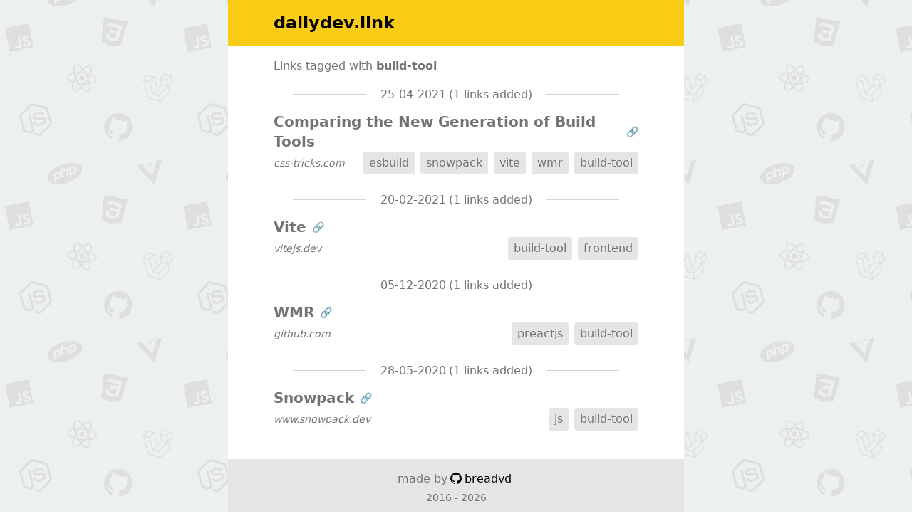

--- FILE ---
content_type: text/html; charset=UTF-8
request_url: https://dailydev.link/tags/build-tool
body_size: 1639
content:
<!DOCTYPE html><html lang="en"><head><meta charSet="utf-8"/><meta name="viewport" content="width=device-width"/><title>dailydev.link</title><meta property="og:title" content="dailydev.link"/><meta name="robots" content="index,follow"/><meta name="description" content="Collection of useful links and resources about build-tool for developers"/><meta property="og:description" content="Collection of useful links and resources about build-tool for developers"/><meta name="next-head-count" content="7"/><link rel="preload" href="/_next/static/css/cfbb683f50d553e9.css" as="style"/><link rel="stylesheet" href="/_next/static/css/cfbb683f50d553e9.css" data-n-g=""/><noscript data-n-css=""></noscript><script defer="" nomodule="" src="/_next/static/chunks/polyfills-c67a75d1b6f99dc8.js"></script><script src="/_next/static/chunks/webpack-b8f8d6679aaa5f42.js" defer=""></script><script src="/_next/static/chunks/framework-2c79e2a64abdb08b.js" defer=""></script><script src="/_next/static/chunks/main-0ecb9ccfcb6c9b24.js" defer=""></script><script src="/_next/static/chunks/pages/_app-5f518e4593941480.js" defer=""></script><script src="/_next/static/chunks/pages/tags/%5Btag%5D-be78af963b8fce11.js" defer=""></script><script src="/_next/static/-v3Gqv1XDLnwAiWgHombv/_buildManifest.js" defer=""></script><script src="/_next/static/-v3Gqv1XDLnwAiWgHombv/_ssgManifest.js" defer=""></script></head><body class="bg-[url(&#x27;/pattern-light.png&#x27;)]"><div id="__next"><div class="container mx-auto sm:w-full md:w-4/5 xl:w-6/12"><header class="flex items-center border-b border-neutral-500 bg-yellow-400 py-4"><div class="flex w-full px-6 text-left md:px-16"><a class="w-1/2 text-2xl font-bold text-black no-underline" href="/">dailydev.link</a></div></header><div class="bg-white px-6 py-4 md:px-16"><h1 class="mb-3 text-neutral-500">Links tagged with <b>build-tool</b></h1><div><div class="first:mt-4"><p class="mb-3 text-center text-neutral-500 before:relative before:top-[-5px] before:mr-5 before:inline-block before:h-[1px] before:w-[20%] before:bg-neutral-300 before:content-[&#x27;&#x27;] after:relative after:top-[-5px] after:ml-5 after:inline-block after:h-[1px] after:w-[20%] after:bg-neutral-300 after:content-[&#x27;&#x27;]"><span class="mr-1">25-04-2021</span><span class="hidden md:inline">(<!-- -->1<!-- --> links added)</span></p><div class="mb-3 last:mb-6"><div class="flex items-center"><a class="flex items-center" rel="noopener noreferrer" target="_blank" href="https://css-tricks.com/comparing-the-new-generation-of-build-tools/"><span class="text-xl font-bold text-neutral-500">Comparing the New Generation of Build Tools</span><span class="ml-2 text-sm font-bold text-neutral-500">🔗</span></a></div><div class="items-center xl:flex"><span class="mb-2 block w-1/2 truncate text-sm italic text-neutral-500 xl:mb-0 xl:flex">css-tricks.com</span><div class="w-full max-w-full items-center xl:flex xl:justify-end"><a class="mr-2 ml-0 mb-3 inline-flex truncate rounded bg-neutral-200 px-2 py-1 text-neutral-500 hover:bg-neutral-300 xl:mr-0 xl:ml-2 xl:mb-0 xl:inline" href="/tags/esbuild">esbuild</a><a class="mr-2 ml-0 mb-3 inline-flex truncate rounded bg-neutral-200 px-2 py-1 text-neutral-500 hover:bg-neutral-300 xl:mr-0 xl:ml-2 xl:mb-0 xl:inline" href="/tags/snowpack">snowpack</a><a class="mr-2 ml-0 mb-3 inline-flex truncate rounded bg-neutral-200 px-2 py-1 text-neutral-500 hover:bg-neutral-300 xl:mr-0 xl:ml-2 xl:mb-0 xl:inline" href="/tags/vite">vite</a><a class="mr-2 ml-0 mb-3 inline-flex truncate rounded bg-neutral-200 px-2 py-1 text-neutral-500 hover:bg-neutral-300 xl:mr-0 xl:ml-2 xl:mb-0 xl:inline" href="/tags/wmr">wmr</a><a class="mr-2 ml-0 mb-3 inline-flex truncate rounded bg-neutral-200 px-2 py-1 text-neutral-500 hover:bg-neutral-300 xl:mr-0 xl:ml-2 xl:mb-0 xl:inline" href="/tags/build-tool">build-tool</a></div></div></div></div><div class="first:mt-4"><p class="mb-3 text-center text-neutral-500 before:relative before:top-[-5px] before:mr-5 before:inline-block before:h-[1px] before:w-[20%] before:bg-neutral-300 before:content-[&#x27;&#x27;] after:relative after:top-[-5px] after:ml-5 after:inline-block after:h-[1px] after:w-[20%] after:bg-neutral-300 after:content-[&#x27;&#x27;]"><span class="mr-1">20-02-2021</span><span class="hidden md:inline">(<!-- -->1<!-- --> links added)</span></p><div class="mb-3 last:mb-6"><div class="flex items-center"><a class="flex items-center" rel="noopener noreferrer" target="_blank" href="https://vitejs.dev/"><span class="text-xl font-bold text-neutral-500">Vite</span><span class="ml-2 text-sm font-bold text-neutral-500">🔗</span></a></div><div class="items-center xl:flex"><span class="mb-2 block w-1/2 truncate text-sm italic text-neutral-500 xl:mb-0 xl:flex">vitejs.dev</span><div class="w-full max-w-full items-center xl:flex xl:justify-end"><a class="mr-2 ml-0 mb-3 inline-flex truncate rounded bg-neutral-200 px-2 py-1 text-neutral-500 hover:bg-neutral-300 xl:mr-0 xl:ml-2 xl:mb-0 xl:inline" href="/tags/build-tool">build-tool</a><a class="mr-2 ml-0 mb-3 inline-flex truncate rounded bg-neutral-200 px-2 py-1 text-neutral-500 hover:bg-neutral-300 xl:mr-0 xl:ml-2 xl:mb-0 xl:inline" href="/tags/frontend">frontend</a></div></div></div></div><div class="first:mt-4"><p class="mb-3 text-center text-neutral-500 before:relative before:top-[-5px] before:mr-5 before:inline-block before:h-[1px] before:w-[20%] before:bg-neutral-300 before:content-[&#x27;&#x27;] after:relative after:top-[-5px] after:ml-5 after:inline-block after:h-[1px] after:w-[20%] after:bg-neutral-300 after:content-[&#x27;&#x27;]"><span class="mr-1">05-12-2020</span><span class="hidden md:inline">(<!-- -->1<!-- --> links added)</span></p><div class="mb-3 last:mb-6"><div class="flex items-center"><a class="flex items-center" rel="noopener noreferrer" target="_blank" href="https://github.com/preactjs/wmr"><span class="text-xl font-bold text-neutral-500">WMR</span><span class="ml-2 text-sm font-bold text-neutral-500">🔗</span></a></div><div class="items-center xl:flex"><span class="mb-2 block w-1/2 truncate text-sm italic text-neutral-500 xl:mb-0 xl:flex">github.com</span><div class="w-full max-w-full items-center xl:flex xl:justify-end"><a class="mr-2 ml-0 mb-3 inline-flex truncate rounded bg-neutral-200 px-2 py-1 text-neutral-500 hover:bg-neutral-300 xl:mr-0 xl:ml-2 xl:mb-0 xl:inline" href="/tags/preactjs">preactjs</a><a class="mr-2 ml-0 mb-3 inline-flex truncate rounded bg-neutral-200 px-2 py-1 text-neutral-500 hover:bg-neutral-300 xl:mr-0 xl:ml-2 xl:mb-0 xl:inline" href="/tags/build-tool">build-tool</a></div></div></div></div><div class="first:mt-4"><p class="mb-3 text-center text-neutral-500 before:relative before:top-[-5px] before:mr-5 before:inline-block before:h-[1px] before:w-[20%] before:bg-neutral-300 before:content-[&#x27;&#x27;] after:relative after:top-[-5px] after:ml-5 after:inline-block after:h-[1px] after:w-[20%] after:bg-neutral-300 after:content-[&#x27;&#x27;]"><span class="mr-1">28-05-2020</span><span class="hidden md:inline">(<!-- -->1<!-- --> links added)</span></p><div class="mb-3 last:mb-6"><div class="flex items-center"><a class="flex items-center" rel="noopener noreferrer" target="_blank" href="https://www.snowpack.dev/"><span class="text-xl font-bold text-neutral-500">Snowpack</span><span class="ml-2 text-sm font-bold text-neutral-500">🔗</span></a></div><div class="items-center xl:flex"><span class="mb-2 block w-1/2 truncate text-sm italic text-neutral-500 xl:mb-0 xl:flex">www.snowpack.dev</span><div class="w-full max-w-full items-center xl:flex xl:justify-end"><a class="mr-2 ml-0 mb-3 inline-flex truncate rounded bg-neutral-200 px-2 py-1 text-neutral-500 hover:bg-neutral-300 xl:mr-0 xl:ml-2 xl:mb-0 xl:inline" href="/tags/js">js</a><a class="mr-2 ml-0 mb-3 inline-flex truncate rounded bg-neutral-200 px-2 py-1 text-neutral-500 hover:bg-neutral-300 xl:mr-0 xl:ml-2 xl:mb-0 xl:inline" href="/tags/build-tool">build-tool</a></div></div></div></div></div><div class="flex items-center justify-center text-neutral-500"></div></div><footer class="flex flex-col justify-center bg-neutral-200 p-4 text-center text-neutral-500"><p>made by<a class="mx-1 text-black" target="_blank" title="GitHub" href="https://github.com/breadvd"><img alt="GitHub Logo" loading="lazy" width="16" height="16" decoding="async" data-nimg="1" class="-mt-1 mr-1 inline" style="color:transparent" src="/github-logo.svg"/>breadvd</a></p><p class="mt-1 text-sm">2016 - <!-- -->2026</p></footer></div></div><script id="__NEXT_DATA__" type="application/json">{"props":{"pageProps":{"data":{"page":1,"perPage":10,"total":4,"totalPages":1,"data":{"25-04-2021":[{"id":0.7685222880660638,"title":"Comparing the New Generation of Build Tools","date":"2021-04-25 19:38","url":"https://css-tricks.com/comparing-the-new-generation-of-build-tools/","tags":["esbuild","snowpack","vite","wmr","build-tool"]}],"20-02-2021":[{"id":0.7877391377691916,"title":"Vite","date":"2021-02-20 15:19","url":"https://vitejs.dev/","tags":["build-tool","frontend"]}],"05-12-2020":[{"id":0.3485658860260321,"title":"WMR","date":"2020-12-05 17:03","url":"https://github.com/preactjs/wmr","tags":["preactjs","build-tool"]}],"28-05-2020":[{"id":0.09463594946572829,"title":"Snowpack","date":"2020-05-28 10:42","url":"https://www.snowpack.dev/","tags":["js","build-tool"]}]}}},"__N_SSG":true},"page":"/tags/[tag]","query":{"tag":"build-tool"},"buildId":"-v3Gqv1XDLnwAiWgHombv","isFallback":false,"gsp":true,"scriptLoader":[]}</script></body></html>

--- FILE ---
content_type: text/css; charset=UTF-8
request_url: https://dailydev.link/_next/static/css/cfbb683f50d553e9.css
body_size: 1919
content:
*,:after,:before{--tw-border-spacing-x:0;--tw-border-spacing-y:0;--tw-translate-x:0;--tw-translate-y:0;--tw-rotate:0;--tw-skew-x:0;--tw-skew-y:0;--tw-scale-x:1;--tw-scale-y:1;--tw-pan-x: ;--tw-pan-y: ;--tw-pinch-zoom: ;--tw-scroll-snap-strictness:proximity;--tw-gradient-from-position: ;--tw-gradient-via-position: ;--tw-gradient-to-position: ;--tw-ordinal: ;--tw-slashed-zero: ;--tw-numeric-figure: ;--tw-numeric-spacing: ;--tw-numeric-fraction: ;--tw-ring-inset: ;--tw-ring-offset-width:0px;--tw-ring-offset-color:#fff;--tw-ring-color:rgba(59,130,246,.5);--tw-ring-offset-shadow:0 0 #0000;--tw-ring-shadow:0 0 #0000;--tw-shadow:0 0 #0000;--tw-shadow-colored:0 0 #0000;--tw-blur: ;--tw-brightness: ;--tw-contrast: ;--tw-grayscale: ;--tw-hue-rotate: ;--tw-invert: ;--tw-saturate: ;--tw-sepia: ;--tw-drop-shadow: ;--tw-backdrop-blur: ;--tw-backdrop-brightness: ;--tw-backdrop-contrast: ;--tw-backdrop-grayscale: ;--tw-backdrop-hue-rotate: ;--tw-backdrop-invert: ;--tw-backdrop-opacity: ;--tw-backdrop-saturate: ;--tw-backdrop-sepia: ;--tw-contain-size: ;--tw-contain-layout: ;--tw-contain-paint: ;--tw-contain-style: }::backdrop{--tw-border-spacing-x:0;--tw-border-spacing-y:0;--tw-translate-x:0;--tw-translate-y:0;--tw-rotate:0;--tw-skew-x:0;--tw-skew-y:0;--tw-scale-x:1;--tw-scale-y:1;--tw-pan-x: ;--tw-pan-y: ;--tw-pinch-zoom: ;--tw-scroll-snap-strictness:proximity;--tw-gradient-from-position: ;--tw-gradient-via-position: ;--tw-gradient-to-position: ;--tw-ordinal: ;--tw-slashed-zero: ;--tw-numeric-figure: ;--tw-numeric-spacing: ;--tw-numeric-fraction: ;--tw-ring-inset: ;--tw-ring-offset-width:0px;--tw-ring-offset-color:#fff;--tw-ring-color:rgba(59,130,246,.5);--tw-ring-offset-shadow:0 0 #0000;--tw-ring-shadow:0 0 #0000;--tw-shadow:0 0 #0000;--tw-shadow-colored:0 0 #0000;--tw-blur: ;--tw-brightness: ;--tw-contrast: ;--tw-grayscale: ;--tw-hue-rotate: ;--tw-invert: ;--tw-saturate: ;--tw-sepia: ;--tw-drop-shadow: ;--tw-backdrop-blur: ;--tw-backdrop-brightness: ;--tw-backdrop-contrast: ;--tw-backdrop-grayscale: ;--tw-backdrop-hue-rotate: ;--tw-backdrop-invert: ;--tw-backdrop-opacity: ;--tw-backdrop-saturate: ;--tw-backdrop-sepia: ;--tw-contain-size: ;--tw-contain-layout: ;--tw-contain-paint: ;--tw-contain-style: }/*
! tailwindcss v3.4.19 | MIT License | https://tailwindcss.com
*/*,:after,:before{box-sizing:border-box;border:0 solid #e5e7eb}:after,:before{--tw-content:""}:host,html{line-height:1.5;-webkit-text-size-adjust:100%;-moz-tab-size:4;-o-tab-size:4;tab-size:4;font-family:ui-sans-serif,system-ui,sans-serif,Apple Color Emoji,Segoe UI Emoji,Segoe UI Symbol,Noto Color Emoji;font-feature-settings:normal;font-variation-settings:normal;-webkit-tap-highlight-color:transparent}body{margin:0;line-height:inherit}hr{height:0;color:inherit;border-top-width:1px}abbr:where([title]){-webkit-text-decoration:underline dotted;text-decoration:underline dotted}h1,h2,h3,h4,h5,h6{font-size:inherit;font-weight:inherit}a{color:inherit;text-decoration:inherit}b,strong{font-weight:bolder}code,kbd,pre,samp{font-family:ui-monospace,SFMono-Regular,Menlo,Monaco,Consolas,Liberation Mono,Courier New,monospace;font-feature-settings:normal;font-variation-settings:normal;font-size:1em}small{font-size:80%}sub,sup{font-size:75%;line-height:0;position:relative;vertical-align:baseline}sub{bottom:-.25em}sup{top:-.5em}table{text-indent:0;border-color:inherit;border-collapse:collapse}button,input,optgroup,select,textarea{font-family:inherit;font-feature-settings:inherit;font-variation-settings:inherit;font-size:100%;font-weight:inherit;line-height:inherit;letter-spacing:inherit;color:inherit;margin:0;padding:0}button,select{text-transform:none}button,input:where([type=button]),input:where([type=reset]),input:where([type=submit]){-webkit-appearance:button;background-color:transparent;background-image:none}:-moz-focusring{outline:auto}:-moz-ui-invalid{box-shadow:none}progress{vertical-align:baseline}::-webkit-inner-spin-button,::-webkit-outer-spin-button{height:auto}[type=search]{-webkit-appearance:textfield;outline-offset:-2px}::-webkit-search-decoration{-webkit-appearance:none}::-webkit-file-upload-button{-webkit-appearance:button;font:inherit}summary{display:list-item}blockquote,dd,dl,figure,h1,h2,h3,h4,h5,h6,hr,p,pre{margin:0}fieldset{margin:0}fieldset,legend{padding:0}menu,ol,ul{list-style:none;margin:0;padding:0}dialog{padding:0}textarea{resize:vertical}input::-moz-placeholder,textarea::-moz-placeholder{opacity:1;color:#9ca3af}input::placeholder,textarea::placeholder{opacity:1;color:#9ca3af}[role=button],button{cursor:pointer}:disabled{cursor:default}audio,canvas,embed,iframe,img,object,svg,video{display:block;vertical-align:middle}img,video{max-width:100%;height:auto}[hidden]:where(:not([hidden=until-found])){display:none}.container{width:100%}@media (min-width:640px){.container{max-width:640px}}@media (min-width:768px){.container{max-width:768px}}@media (min-width:1024px){.container{max-width:1024px}}@media (min-width:1280px){.container{max-width:1280px}}@media (min-width:1536px){.container{max-width:1536px}}.mx-1{margin-left:.25rem;margin-right:.25rem}.mx-2{margin-left:.5rem;margin-right:.5rem}.mx-auto{margin-left:auto;margin-right:auto}.-mt-1{margin-top:-.25rem}.mb-2{margin-bottom:.5rem}.mb-3{margin-bottom:.75rem}.ml-0{margin-left:0}.ml-2{margin-left:.5rem}.mr-1{margin-right:.25rem}.mr-2{margin-right:.5rem}.mt-1{margin-top:.25rem}.block{display:block}.inline{display:inline}.flex{display:flex}.inline-flex{display:inline-flex}.hidden{display:none}.w-1\/2{width:50%}.w-full{width:100%}.max-w-full{max-width:100%}.cursor-pointer{cursor:pointer}.flex-col{flex-direction:column}.items-center{align-items:center}.justify-end{justify-content:flex-end}.justify-center{justify-content:center}.truncate{overflow:hidden;text-overflow:ellipsis;white-space:nowrap}.rounded{border-radius:.25rem}.border-b{border-bottom-width:1px}.border-neutral-500{--tw-border-opacity:1;border-color:rgb(115 115 115/var(--tw-border-opacity,1))}.bg-neutral-200{--tw-bg-opacity:1;background-color:rgb(229 229 229/var(--tw-bg-opacity,1))}.bg-white{--tw-bg-opacity:1;background-color:rgb(255 255 255/var(--tw-bg-opacity,1))}.bg-yellow-400{--tw-bg-opacity:1;background-color:rgb(250 204 21/var(--tw-bg-opacity,1))}.bg-\[url\(\'\/pattern-light\.png\'\)\]{background-image:url(/pattern-light.png)}.p-4{padding:1rem}.px-2{padding-left:.5rem;padding-right:.5rem}.px-6{padding-left:1.5rem;padding-right:1.5rem}.py-1{padding-top:.25rem;padding-bottom:.25rem}.py-4{padding-top:1rem;padding-bottom:1rem}.text-left{text-align:left}.text-center{text-align:center}.text-2xl{font-size:1.5rem;line-height:2rem}.text-sm{font-size:.875rem;line-height:1.25rem}.text-xl{font-size:1.25rem;line-height:1.75rem}.font-bold{font-weight:700}.italic{font-style:italic}.text-black{--tw-text-opacity:1;color:rgb(0 0 0/var(--tw-text-opacity,1))}.text-neutral-500{--tw-text-opacity:1;color:rgb(115 115 115/var(--tw-text-opacity,1))}.no-underline{text-decoration-line:none}.filter{filter:var(--tw-blur) var(--tw-brightness) var(--tw-contrast) var(--tw-grayscale) var(--tw-hue-rotate) var(--tw-invert) var(--tw-saturate) var(--tw-sepia) var(--tw-drop-shadow)}.before\:relative:before{content:var(--tw-content);position:relative}.before\:top-\[-5px\]:before{content:var(--tw-content);top:-5px}.before\:mr-5:before{content:var(--tw-content);margin-right:1.25rem}.before\:inline-block:before{content:var(--tw-content);display:inline-block}.before\:h-\[1px\]:before{content:var(--tw-content);height:1px}.before\:w-\[20\%\]:before{content:var(--tw-content);width:20%}.before\:bg-neutral-300:before{content:var(--tw-content);--tw-bg-opacity:1;background-color:rgb(212 212 212/var(--tw-bg-opacity,1))}.before\:content-\[\'\'\]:before{--tw-content:"";content:var(--tw-content)}.after\:relative:after{content:var(--tw-content);position:relative}.after\:top-\[-5px\]:after{content:var(--tw-content);top:-5px}.after\:ml-5:after{content:var(--tw-content);margin-left:1.25rem}.after\:inline-block:after{content:var(--tw-content);display:inline-block}.after\:h-\[1px\]:after{content:var(--tw-content);height:1px}.after\:w-\[20\%\]:after{content:var(--tw-content);width:20%}.after\:bg-neutral-300:after{content:var(--tw-content);--tw-bg-opacity:1;background-color:rgb(212 212 212/var(--tw-bg-opacity,1))}.after\:content-\[\'\'\]:after{--tw-content:"";content:var(--tw-content)}.first\:mt-4:first-child{margin-top:1rem}.last\:mb-6:last-child{margin-bottom:1.5rem}.hover\:bg-neutral-300:hover{--tw-bg-opacity:1;background-color:rgb(212 212 212/var(--tw-bg-opacity,1))}@media (min-width:640px){.sm\:w-full{width:100%}}@media (min-width:768px){.md\:inline{display:inline}.md\:w-4\/5{width:80%}.md\:px-16{padding-left:4rem;padding-right:4rem}}@media (min-width:1280px){.xl\:mb-0{margin-bottom:0}.xl\:ml-2{margin-left:.5rem}.xl\:mr-0{margin-right:0}.xl\:inline{display:inline}.xl\:flex{display:flex}.xl\:w-6\/12{width:50%}.xl\:justify-end{justify-content:flex-end}}

--- FILE ---
content_type: application/javascript; charset=UTF-8
request_url: https://dailydev.link/_next/static/chunks/pages/tags/%5Btag%5D-be78af963b8fce11.js
body_size: 3719
content:
(self.webpackChunk_N_E=self.webpackChunk_N_E||[]).push([[327],{7484:function(t){var e,n,r,s,a,i,u,c,o,l,f,d,h,m,$,x,p,g,b,v,y,M;t.exports=(e="millisecond",n="second",r="minute",s="hour",a="week",i="month",u="quarter",c="year",o="date",l="Invalid Date",f=/^(\d{4})[-/]?(\d{1,2})?[-/]?(\d{0,2})[Tt\s]*(\d{1,2})?:?(\d{1,2})?:?(\d{1,2})?[.:]?(\d+)?$/,d=/\[([^\]]+)]|Y{1,4}|M{1,4}|D{1,2}|d{1,4}|H{1,2}|h{1,2}|a|A|m{1,2}|s{1,2}|Z{1,2}|SSS/g,h=function(t,e,n){var r=String(t);return!r||r.length>=e?t:""+Array(e+1-r.length).join(n)+t},($={})[m="en"]={name:"en",weekdays:"Sunday_Monday_Tuesday_Wednesday_Thursday_Friday_Saturday".split("_"),months:"January_February_March_April_May_June_July_August_September_October_November_December".split("_"),ordinal:function(t){var e=["th","st","nd","rd"],n=t%100;return"["+t+(e[(n-20)%10]||e[n]||"th")+"]"}},x="$isDayjsObject",p=function(t){return t instanceof y||!(!t||!t[x])},g=function t(e,n,r){var s;if(!e)return m;if("string"==typeof e){var a=e.toLowerCase();$[a]&&(s=a),n&&($[a]=n,s=a);var i=e.split("-");if(!s&&i.length>1)return t(i[0])}else{var u=e.name;$[u]=e,s=u}return!r&&s&&(m=s),s||!r&&m},b=function(t,e){if(p(t))return t.clone();var n="object"==typeof e?e:{};return n.date=t,n.args=arguments,new y(n)},(v={s:h,z:function(t){var e=-t.utcOffset(),n=Math.abs(e);return(e<=0?"+":"-")+h(Math.floor(n/60),2,"0")+":"+h(n%60,2,"0")},m:function t(e,n){if(e.date()<n.date())return-t(n,e);var r=12*(n.year()-e.year())+(n.month()-e.month()),s=e.clone().add(r,i),a=n-s<0,u=e.clone().add(r+(a?-1:1),i);return+(-(r+(n-s)/(a?s-u:u-s))||0)},a:function(t){return t<0?Math.ceil(t)||0:Math.floor(t)},p:function(t){return({M:i,y:c,w:a,d:"day",D:o,h:s,m:r,s:n,ms:e,Q:u})[t]||String(t||"").toLowerCase().replace(/s$/,"")},u:function(t){return void 0===t}}).l=g,v.i=p,v.w=function(t,e){return b(t,{locale:e.$L,utc:e.$u,x:e.$x,$offset:e.$offset})},M=(y=function(){function t(t){this.$L=g(t.locale,null,!0),this.parse(t),this.$x=this.$x||t.x||{},this[x]=!0}var h=t.prototype;return h.parse=function(t){this.$d=function(t){var e=t.date,n=t.utc;if(null===e)return new Date(NaN);if(v.u(e))return new Date;if(e instanceof Date)return new Date(e);if("string"==typeof e&&!/Z$/i.test(e)){var r=e.match(f);if(r){var s=r[2]-1||0,a=(r[7]||"0").substring(0,3);return n?new Date(Date.UTC(r[1],s,r[3]||1,r[4]||0,r[5]||0,r[6]||0,a)):new Date(r[1],s,r[3]||1,r[4]||0,r[5]||0,r[6]||0,a)}}return new Date(e)}(t),this.init()},h.init=function(){var t=this.$d;this.$y=t.getFullYear(),this.$M=t.getMonth(),this.$D=t.getDate(),this.$W=t.getDay(),this.$H=t.getHours(),this.$m=t.getMinutes(),this.$s=t.getSeconds(),this.$ms=t.getMilliseconds()},h.$utils=function(){return v},h.isValid=function(){return this.$d.toString()!==l},h.isSame=function(t,e){var n=b(t);return this.startOf(e)<=n&&n<=this.endOf(e)},h.isAfter=function(t,e){return b(t)<this.startOf(e)},h.isBefore=function(t,e){return this.endOf(e)<b(t)},h.$g=function(t,e,n){return v.u(t)?this[e]:this.set(n,t)},h.unix=function(){return Math.floor(this.valueOf()/1e3)},h.valueOf=function(){return this.$d.getTime()},h.startOf=function(t,e){var u=this,l=!!v.u(e)||e,f=v.p(t),d=function(t,e){var n=v.w(u.$u?Date.UTC(u.$y,e,t):new Date(u.$y,e,t),u);return l?n:n.endOf("day")},h=function(t,e){return v.w(u.toDate()[t].apply(u.toDate("s"),(l?[0,0,0,0]:[23,59,59,999]).slice(e)),u)},m=this.$W,$=this.$M,x=this.$D,p="set"+(this.$u?"UTC":"");switch(f){case c:return l?d(1,0):d(31,11);case i:return l?d(1,$):d(0,$+1);case a:var g=this.$locale().weekStart||0,b=(m<g?m+7:m)-g;return d(l?x-b:x+(6-b),$);case"day":case o:return h(p+"Hours",0);case s:return h(p+"Minutes",1);case r:return h(p+"Seconds",2);case n:return h(p+"Milliseconds",3);default:return this.clone()}},h.endOf=function(t){return this.startOf(t,!1)},h.$set=function(t,a){var u,l=v.p(t),f="set"+(this.$u?"UTC":""),d=((u={}).day=f+"Date",u[o]=f+"Date",u[i]=f+"Month",u[c]=f+"FullYear",u[s]=f+"Hours",u[r]=f+"Minutes",u[n]=f+"Seconds",u[e]=f+"Milliseconds",u)[l],h="day"===l?this.$D+(a-this.$W):a;if(l===i||l===c){var m=this.clone().set(o,1);m.$d[d](h),m.init(),this.$d=m.set(o,Math.min(this.$D,m.daysInMonth())).$d}else d&&this.$d[d](h);return this.init(),this},h.set=function(t,e){return this.clone().$set(t,e)},h.get=function(t){return this[v.p(t)]()},h.add=function(t,e){var u,o=this;t=Number(t);var l=v.p(e),f=function(e){var n=b(o);return v.w(n.date(n.date()+Math.round(e*t)),o)};if(l===i)return this.set(i,this.$M+t);if(l===c)return this.set(c,this.$y+t);if("day"===l)return f(1);if(l===a)return f(7);var d=((u={})[r]=6e4,u[s]=36e5,u[n]=1e3,u)[l]||1,h=this.$d.getTime()+t*d;return v.w(h,this)},h.subtract=function(t,e){return this.add(-1*t,e)},h.format=function(t){var e=this,n=this.$locale();if(!this.isValid())return n.invalidDate||l;var r=t||"YYYY-MM-DDTHH:mm:ssZ",s=v.z(this),a=this.$H,i=this.$m,u=this.$M,c=n.weekdays,o=n.months,f=n.meridiem,h=function(t,n,s,a){return t&&(t[n]||t(e,r))||s[n].slice(0,a)},m=function(t){return v.s(a%12||12,t,"0")},$=f||function(t,e,n){var r=t<12?"AM":"PM";return n?r.toLowerCase():r};return r.replace(d,function(t,r){return r||function(t){switch(t){case"YY":return String(e.$y).slice(-2);case"YYYY":return v.s(e.$y,4,"0");case"M":return u+1;case"MM":return v.s(u+1,2,"0");case"MMM":return h(n.monthsShort,u,o,3);case"MMMM":return h(o,u);case"D":return e.$D;case"DD":return v.s(e.$D,2,"0");case"d":return String(e.$W);case"dd":return h(n.weekdaysMin,e.$W,c,2);case"ddd":return h(n.weekdaysShort,e.$W,c,3);case"dddd":return c[e.$W];case"H":return String(a);case"HH":return v.s(a,2,"0");case"h":return m(1);case"hh":return m(2);case"a":return $(a,i,!0);case"A":return $(a,i,!1);case"m":return String(i);case"mm":return v.s(i,2,"0");case"s":return String(e.$s);case"ss":return v.s(e.$s,2,"0");case"SSS":return v.s(e.$ms,3,"0");case"Z":return s}return null}(t)||s.replace(":","")})},h.utcOffset=function(){return-(15*Math.round(this.$d.getTimezoneOffset()/15))},h.diff=function(t,e,o){var l,f=this,d=v.p(e),h=b(t),m=(h.utcOffset()-this.utcOffset())*6e4,$=this-h,x=function(){return v.m(f,h)};switch(d){case c:l=x()/12;break;case i:l=x();break;case u:l=x()/3;break;case a:l=($-m)/6048e5;break;case"day":l=($-m)/864e5;break;case s:l=$/36e5;break;case r:l=$/6e4;break;case n:l=$/1e3;break;default:l=$}return o?l:v.a(l)},h.daysInMonth=function(){return this.endOf(i).$D},h.$locale=function(){return $[this.$L]},h.locale=function(t,e){if(!t)return this.$L;var n=this.clone(),r=g(t,e,!0);return r&&(n.$L=r),n},h.clone=function(){return v.w(this.$d,this)},h.toDate=function(){return new Date(this.valueOf())},h.toJSON=function(){return this.isValid()?this.toISOString():null},h.toISOString=function(){return this.$d.toISOString()},h.toString=function(){return this.$d.toUTCString()},t}()).prototype,b.prototype=M,[["$ms",e],["$s",n],["$m",r],["$H",s],["$W","day"],["$M",i],["$y",c],["$D",o]].forEach(function(t){M[t[1]]=function(e){return this.$g(e,t[0],t[1])}}),b.extend=function(t,e){return t.$i||(t(e,y,b),t.$i=!0),b},b.locale=g,b.isDayjs=p,b.unix=function(t){return b(1e3*t)},b.en=$[m],b.Ls=$,b.p={},b)},8095:function(t,e,n){(window.__NEXT_P=window.__NEXT_P||[]).push(["/tags/[tag]",function(){return n(7903)}])},6674:function(t,e,n){"use strict";var r=n(5893);let s=t=>{let{count:e,date:n}=t;return(0,r.jsxs)("p",{className:"mb-3 text-center text-neutral-500 before:relative before:top-[-5px] before:mr-5 before:inline-block before:h-[1px] before:w-[20%] before:bg-neutral-300 before:content-[''] after:relative after:top-[-5px] after:ml-5 after:inline-block after:h-[1px] after:w-[20%] after:bg-neutral-300 after:content-['']",children:[(0,r.jsx)("span",{className:"mr-1",children:n}),(0,r.jsxs)("span",{className:"hidden md:inline",children:["(",e," links added)"]})]})};e.Z=s},5918:function(t,e,n){"use strict";var r=n(5893),s=n(1664),a=n.n(s);let i=t=>{let{link:e}=t;return(0,r.jsxs)("div",{className:"mb-3 last:mb-6",children:[(0,r.jsx)("div",{className:"flex items-center",children:(0,r.jsxs)(a(),{className:"flex items-center",href:e.url,rel:"noopener noreferrer",target:"_blank",children:[(0,r.jsx)("span",{className:"text-xl font-bold text-neutral-500",children:e.title}),(0,r.jsx)("span",{className:"ml-2 text-sm font-bold text-neutral-500",children:"\uD83D\uDD17"})]})}),(0,r.jsxs)("div",{className:"items-center xl:flex",children:[(0,r.jsx)("span",{className:"mb-2 block w-1/2 truncate text-sm italic text-neutral-500 xl:mb-0 xl:flex",children:e.url.replace("http://","").replace("https://","").split(/[/?#]/)[0]}),(0,r.jsx)("div",{className:"w-full max-w-full items-center xl:flex xl:justify-end",children:e.tags.map((t,e)=>(0,r.jsx)(a(),{className:"mr-2 ml-0 mb-3 inline-flex truncate rounded bg-neutral-200 px-2 py-1 text-neutral-500 hover:bg-neutral-300 xl:mr-0 xl:ml-2 xl:mb-0 xl:inline",href:"/tags/".concat(t),children:t},e))})]})]})};e.Z=i},9027:function(t,e,n){"use strict";var r=n(5893),s=n(1664),a=n.n(s);let i=t=>{let{baseUrl:e,data:n}=t;return(0,r.jsxs)("div",{className:"flex items-center justify-center text-neutral-500",children:[n.page>1&&(0,r.jsx)(a(),{className:"mx-2",href:e,children:"\xab"}),n.page>1&&(0,r.jsx)(a(),{className:"mx-2",href:"".concat(e).concat(Number(n.page)-1!=1?Number(n.page)-1:""),children:"‹ Previous"}),n.page<n.totalPages&&(0,r.jsx)(a(),{className:"mx-2",href:"".concat(e).concat(Number(n.page)+1),children:"Next ›"}),n.page<n.totalPages&&(0,r.jsx)(a(),{className:"mx-2",href:"".concat(e).concat(n.totalPages),children:"\xbb"})]})};e.Z=i},119:function(t,e,n){"use strict";n.d(e,{ab:function(){return r}});let r=t=>"Collection of useful links and resources".concat(t?" about ".concat(t):""," for developers")},7903:function(t,e,n){"use strict";n.r(e),n.d(e,{__N_SSG:function(){return d},default:function(){return h}});var r=n(5893),s=n(7484),a=n.n(s),i=n(1163),u=n(2962),c=n(6674),o=n(5918),l=n(9027),f=n(119),d=!0;function h(t){var e;let{data:n}=t,s=(0,i.useRouter)();return(0,r.jsxs)(r.Fragment,{children:[(0,r.jsx)(u.PB,{description:(0,f.ab)(null===(e=s.query.tag)||void 0===e?void 0:e.toString())}),(0,r.jsxs)("h1",{className:"mb-3 text-neutral-500",children:["Links tagged with ",(0,r.jsx)("b",{children:s.query.tag})]}),(0,r.jsx)("div",{children:Object.keys(n.data).map(t=>n.data[t].map((e,s)=>(0,r.jsxs)("div",{className:"first:mt-4",children:[0===s&&(0,r.jsx)(c.Z,{count:n.data[t].length,date:a()(e.date,"YYYY-MM-DD HH:mm").format("DD-MM-YYYY")}),(0,r.jsx)(o.Z,{link:e})]},s)))}),(0,r.jsx)(l.Z,{baseUrl:"/tags/".concat(s.query.tag,"/"),data:n})]})}},1163:function(t,e,n){t.exports=n(6885)}},function(t){t.O(0,[774,888,179],function(){return t(t.s=8095)}),_N_E=t.O()}]);

--- FILE ---
content_type: application/javascript; charset=UTF-8
request_url: https://dailydev.link/_next/static/-v3Gqv1XDLnwAiWgHombv/_buildManifest.js
body_size: 136
content:
self.__BUILD_MANIFEST={__rewrites:{beforeFiles:[],afterFiles:[],fallback:[]},"/":["static/chunks/pages/index-f455b2a7cdcbe1dd.js"],"/_error":["static/chunks/pages/_error-54de1933a164a1ff.js"],"/tags/[tag]":["static/chunks/pages/tags/[tag]-be78af963b8fce11.js"],"/tags/[tag]/[page]":["static/chunks/pages/tags/[tag]/[page]-0a222012493f893c.js"],"/[page]":["static/chunks/pages/[page]-4c1f053c5e014b2c.js"],sortedPages:["/","/_app","/_error","/tags/[tag]","/tags/[tag]/[page]","/[page]"]},self.__BUILD_MANIFEST_CB&&self.__BUILD_MANIFEST_CB();

--- FILE ---
content_type: application/javascript; charset=UTF-8
request_url: https://dailydev.link/_next/static/-v3Gqv1XDLnwAiWgHombv/_ssgManifest.js
body_size: -241
content:
self.__SSG_MANIFEST=new Set(["\u002F","\u002F[page]","\u002Ftags\u002F[tag]","\u002Ftags\u002F[tag]\u002F[page]"]);self.__SSG_MANIFEST_CB&&self.__SSG_MANIFEST_CB()

--- FILE ---
content_type: application/javascript; charset=UTF-8
request_url: https://dailydev.link/_next/static/chunks/pages/_app-5f518e4593941480.js
body_size: 7982
content:
(self.webpackChunk_N_E=self.webpackChunk_N_E||[]).push([[888],{2962:function(e,t,o){"use strict";o.d(t,{PB:function(){return m},lX:function(){return h}});var r=o(7294),n=o(9008),a=o.n(n);function i(){return(i=Object.assign?Object.assign.bind():function(e){for(var t=1;t<arguments.length;t++){var o=arguments[t];for(var r in o)Object.prototype.hasOwnProperty.call(o,r)&&(e[r]=o[r])}return e}).apply(this,arguments)}function l(e,t){if(null==e)return{};var o,r,n={},a=Object.keys(e);for(r=0;r<a.length;r++)o=a[r],t.indexOf(o)>=0||(n[o]=e[o]);return n}var p=["keyOverride"],s=["crossOrigin"],c={templateTitle:"",noindex:!1,nofollow:!1,norobots:!1,defaultOpenGraphImageWidth:0,defaultOpenGraphImageHeight:0,defaultOpenGraphVideoWidth:0,defaultOpenGraphVideoHeight:0},u=function(e,t,o){void 0===t&&(t=[]);var n=void 0===o?{}:o,a=n.defaultWidth,i=n.defaultHeight;return t.reduce(function(t,o,n){return t.push(r.createElement("meta",{key:"og:"+e+":0"+n,property:"og:"+e,content:o.url})),o.alt&&t.push(r.createElement("meta",{key:"og:"+e+":alt0"+n,property:"og:"+e+":alt",content:o.alt})),o.secureUrl&&t.push(r.createElement("meta",{key:"og:"+e+":secure_url0"+n,property:"og:"+e+":secure_url",content:o.secureUrl.toString()})),o.type&&t.push(r.createElement("meta",{key:"og:"+e+":type0"+n,property:"og:"+e+":type",content:o.type.toString()})),o.width?t.push(r.createElement("meta",{key:"og:"+e+":width0"+n,property:"og:"+e+":width",content:o.width.toString()})):a&&t.push(r.createElement("meta",{key:"og:"+e+":width0"+n,property:"og:"+e+":width",content:a.toString()})),o.height?t.push(r.createElement("meta",{key:"og:"+e+":height"+n,property:"og:"+e+":height",content:o.height.toString()})):i&&t.push(r.createElement("meta",{key:"og:"+e+":height"+n,property:"og:"+e+":height",content:i.toString()})),t},[])},d=function(e){var t,o,n,a,d,f=[];e.titleTemplate&&(c.templateTitle=e.titleTemplate);var h="";e.title?(h=e.title,c.templateTitle&&(h=c.templateTitle.replace(/%s/g,function(){return h}))):e.defaultTitle&&(h=e.defaultTitle),h&&f.push(r.createElement("title",{key:"title"},h));var m=void 0===e.noindex?c.noindex||e.dangerouslySetAllPagesToNoIndex:e.noindex,g=void 0===e.nofollow?c.nofollow||e.dangerouslySetAllPagesToNoFollow:e.nofollow,y=e.norobots||c.norobots,v="";if(e.robotsProps){var b=e.robotsProps,k=b.nosnippet,w=b.maxSnippet,G=b.maxImagePreview,E=b.maxVideoPreview,x=b.noarchive,_=b.noimageindex,O=b.notranslate,j=b.unavailableAfter;v=(k?",nosnippet":"")+(w?",max-snippet:"+w:"")+(G?",max-image-preview:"+G:"")+(x?",noarchive":"")+(j?",unavailable_after:"+j:"")+(_?",noimageindex":"")+(E?",max-video-preview:"+E:"")+(O?",notranslate":"")}if(e.norobots&&(c.norobots=!0),m||g?(e.dangerouslySetAllPagesToNoIndex&&(c.noindex=!0),e.dangerouslySetAllPagesToNoFollow&&(c.nofollow=!0),f.push(r.createElement("meta",{key:"robots",name:"robots",content:(m?"noindex":"index")+","+(g?"nofollow":"follow")+v}))):(!y||v)&&f.push(r.createElement("meta",{key:"robots",name:"robots",content:"index,follow"+v})),e.description&&f.push(r.createElement("meta",{key:"description",name:"description",content:e.description})),e.themeColor&&f.push(r.createElement("meta",{key:"theme-color",name:"theme-color",content:e.themeColor})),e.mobileAlternate&&f.push(r.createElement("link",{rel:"alternate",key:"mobileAlternate",media:e.mobileAlternate.media,href:e.mobileAlternate.href})),e.languageAlternates&&e.languageAlternates.length>0&&e.languageAlternates.forEach(function(e){f.push(r.createElement("link",{rel:"alternate",key:"languageAlternate-"+e.hrefLang,hrefLang:e.hrefLang,href:e.href}))}),e.twitter&&(e.twitter.cardType&&f.push(r.createElement("meta",{key:"twitter:card",name:"twitter:card",content:e.twitter.cardType})),e.twitter.site&&f.push(r.createElement("meta",{key:"twitter:site",name:"twitter:site",content:e.twitter.site})),e.twitter.handle&&f.push(r.createElement("meta",{key:"twitter:creator",name:"twitter:creator",content:e.twitter.handle}))),e.facebook&&e.facebook.appId&&f.push(r.createElement("meta",{key:"fb:app_id",property:"fb:app_id",content:e.facebook.appId})),(null!=(t=e.openGraph)&&t.title||h)&&f.push(r.createElement("meta",{key:"og:title",property:"og:title",content:(null==(a=e.openGraph)?void 0:a.title)||h})),(null!=(o=e.openGraph)&&o.description||e.description)&&f.push(r.createElement("meta",{key:"og:description",property:"og:description",content:(null==(d=e.openGraph)?void 0:d.description)||e.description})),e.openGraph){if((e.openGraph.url||e.canonical)&&f.push(r.createElement("meta",{key:"og:url",property:"og:url",content:e.openGraph.url||e.canonical})),e.openGraph.type){var T=e.openGraph.type.toLowerCase();f.push(r.createElement("meta",{key:"og:type",property:"og:type",content:T})),"profile"===T&&e.openGraph.profile?(e.openGraph.profile.firstName&&f.push(r.createElement("meta",{key:"profile:first_name",property:"profile:first_name",content:e.openGraph.profile.firstName})),e.openGraph.profile.lastName&&f.push(r.createElement("meta",{key:"profile:last_name",property:"profile:last_name",content:e.openGraph.profile.lastName})),e.openGraph.profile.username&&f.push(r.createElement("meta",{key:"profile:username",property:"profile:username",content:e.openGraph.profile.username})),e.openGraph.profile.gender&&f.push(r.createElement("meta",{key:"profile:gender",property:"profile:gender",content:e.openGraph.profile.gender}))):"book"===T&&e.openGraph.book?(e.openGraph.book.authors&&e.openGraph.book.authors.length&&e.openGraph.book.authors.forEach(function(e,t){f.push(r.createElement("meta",{key:"book:author:0"+t,property:"book:author",content:e}))}),e.openGraph.book.isbn&&f.push(r.createElement("meta",{key:"book:isbn",property:"book:isbn",content:e.openGraph.book.isbn})),e.openGraph.book.releaseDate&&f.push(r.createElement("meta",{key:"book:release_date",property:"book:release_date",content:e.openGraph.book.releaseDate})),e.openGraph.book.tags&&e.openGraph.book.tags.length&&e.openGraph.book.tags.forEach(function(e,t){f.push(r.createElement("meta",{key:"book:tag:0"+t,property:"book:tag",content:e}))})):"article"===T&&e.openGraph.article?(e.openGraph.article.publishedTime&&f.push(r.createElement("meta",{key:"article:published_time",property:"article:published_time",content:e.openGraph.article.publishedTime})),e.openGraph.article.modifiedTime&&f.push(r.createElement("meta",{key:"article:modified_time",property:"article:modified_time",content:e.openGraph.article.modifiedTime})),e.openGraph.article.expirationTime&&f.push(r.createElement("meta",{key:"article:expiration_time",property:"article:expiration_time",content:e.openGraph.article.expirationTime})),e.openGraph.article.authors&&e.openGraph.article.authors.length&&e.openGraph.article.authors.forEach(function(e,t){f.push(r.createElement("meta",{key:"article:author:0"+t,property:"article:author",content:e}))}),e.openGraph.article.section&&f.push(r.createElement("meta",{key:"article:section",property:"article:section",content:e.openGraph.article.section})),e.openGraph.article.tags&&e.openGraph.article.tags.length&&e.openGraph.article.tags.forEach(function(e,t){f.push(r.createElement("meta",{key:"article:tag:0"+t,property:"article:tag",content:e}))})):("video.movie"===T||"video.episode"===T||"video.tv_show"===T||"video.other"===T)&&e.openGraph.video&&(e.openGraph.video.actors&&e.openGraph.video.actors.length&&e.openGraph.video.actors.forEach(function(e,t){e.profile&&f.push(r.createElement("meta",{key:"video:actor:0"+t,property:"video:actor",content:e.profile})),e.role&&f.push(r.createElement("meta",{key:"video:actor:role:0"+t,property:"video:actor:role",content:e.role}))}),e.openGraph.video.directors&&e.openGraph.video.directors.length&&e.openGraph.video.directors.forEach(function(e,t){f.push(r.createElement("meta",{key:"video:director:0"+t,property:"video:director",content:e}))}),e.openGraph.video.writers&&e.openGraph.video.writers.length&&e.openGraph.video.writers.forEach(function(e,t){f.push(r.createElement("meta",{key:"video:writer:0"+t,property:"video:writer",content:e}))}),e.openGraph.video.duration&&f.push(r.createElement("meta",{key:"video:duration",property:"video:duration",content:e.openGraph.video.duration.toString()})),e.openGraph.video.releaseDate&&f.push(r.createElement("meta",{key:"video:release_date",property:"video:release_date",content:e.openGraph.video.releaseDate})),e.openGraph.video.tags&&e.openGraph.video.tags.length&&e.openGraph.video.tags.forEach(function(e,t){f.push(r.createElement("meta",{key:"video:tag:0"+t,property:"video:tag",content:e}))}),e.openGraph.video.series&&f.push(r.createElement("meta",{key:"video:series",property:"video:series",content:e.openGraph.video.series})))}e.defaultOpenGraphImageWidth&&(c.defaultOpenGraphImageWidth=e.defaultOpenGraphImageWidth),e.defaultOpenGraphImageHeight&&(c.defaultOpenGraphImageHeight=e.defaultOpenGraphImageHeight),e.openGraph.images&&e.openGraph.images.length&&f.push.apply(f,u("image",e.openGraph.images,{defaultWidth:c.defaultOpenGraphImageWidth,defaultHeight:c.defaultOpenGraphImageHeight})),e.defaultOpenGraphVideoWidth&&(c.defaultOpenGraphVideoWidth=e.defaultOpenGraphVideoWidth),e.defaultOpenGraphVideoHeight&&(c.defaultOpenGraphVideoHeight=e.defaultOpenGraphVideoHeight),e.openGraph.videos&&e.openGraph.videos.length&&f.push.apply(f,u("video",e.openGraph.videos,{defaultWidth:c.defaultOpenGraphVideoWidth,defaultHeight:c.defaultOpenGraphVideoHeight})),e.openGraph.audio&&f.push.apply(f,u("audio",e.openGraph.audio)),e.openGraph.locale&&f.push(r.createElement("meta",{key:"og:locale",property:"og:locale",content:e.openGraph.locale})),(e.openGraph.siteName||e.openGraph.site_name)&&f.push(r.createElement("meta",{key:"og:site_name",property:"og:site_name",content:e.openGraph.siteName||e.openGraph.site_name}))}return e.canonical&&f.push(r.createElement("link",{rel:"canonical",href:e.canonical,key:"canonical"})),e.additionalMetaTags&&e.additionalMetaTags.length>0&&e.additionalMetaTags.forEach(function(e){var t,o,n=e.keyOverride,a=l(e,p);f.push(r.createElement("meta",i({key:"meta:"+(null!=(t=null!=(o=null!=n?n:a.name)?o:a.property)?t:a.httpEquiv)},a)))}),null!=(n=e.additionalLinkTags)&&n.length&&e.additionalLinkTags.forEach(function(e){var t,o=e.crossOrigin,n=l(e,s);f.push(r.createElement("link",i({key:"link"+(null!=(t=n.keyOverride)?t:n.href)+n.rel},n,{crossOrigin:"anonymous"===o||"use-credentials"===o||""===o?o:void 0})))}),f},f=function(e){return r.createElement(a(),null,d(e))},h=function(e){var t=e.title,o=e.titleTemplate,n=e.defaultTitle,a=e.themeColor,i=e.dangerouslySetAllPagesToNoIndex,l=e.dangerouslySetAllPagesToNoFollow,p=e.description,s=e.canonical,c=e.facebook,u=e.openGraph,d=e.additionalMetaTags,h=e.twitter,m=e.defaultOpenGraphImageWidth,g=e.defaultOpenGraphImageHeight,y=e.defaultOpenGraphVideoWidth,v=e.defaultOpenGraphVideoHeight,b=e.mobileAlternate,k=e.languageAlternates,w=e.additionalLinkTags,G=e.robotsProps,E=e.norobots;return r.createElement(f,{title:t,titleTemplate:o,defaultTitle:n,themeColor:a,dangerouslySetAllPagesToNoIndex:void 0!==i&&i,dangerouslySetAllPagesToNoFollow:void 0!==l&&l,description:p,canonical:s,facebook:c,openGraph:u,additionalMetaTags:d,twitter:h,defaultOpenGraphImageWidth:m,defaultOpenGraphImageHeight:g,defaultOpenGraphVideoWidth:y,defaultOpenGraphVideoHeight:v,mobileAlternate:b,languageAlternates:k,additionalLinkTags:w,robotsProps:G,norobots:E})},m=function(e){var t=e.title,o=e.themeColor,n=e.noindex,a=e.nofollow,i=e.robotsProps,l=e.description,p=e.canonical,s=e.openGraph,c=e.facebook,u=e.twitter,d=e.additionalMetaTags,h=e.titleTemplate,m=e.defaultTitle,g=e.mobileAlternate,y=e.languageAlternates,v=e.additionalLinkTags;return r.createElement(r.Fragment,null,r.createElement(f,{title:t,themeColor:o,noindex:n,nofollow:a,robotsProps:i,description:l,canonical:p,facebook:c,openGraph:s,additionalMetaTags:d,twitter:u,titleTemplate:h,defaultTitle:m,mobileAlternate:g,languageAlternates:y,additionalLinkTags:v}))};RegExp("["+Object.keys(Object.freeze({"&":"&amp;","<":"&lt;",">":"&gt;",'"':"&quot;","'":"&apos;"})).join("")+"]","g")},6840:function(e,t,o){(window.__NEXT_P=window.__NEXT_P||[]).push(["/_app",function(){return o(6521)}])},1516:function(e,t){"use strict";Object.defineProperty(t,"__esModule",{value:!0}),t.getDomainLocale=function(e,t,o,r){return!1},("function"==typeof t.default||"object"==typeof t.default&&null!==t.default)&&void 0===t.default.__esModule&&(Object.defineProperty(t.default,"__esModule",{value:!0}),Object.assign(t.default,t),e.exports=t.default)},3740:function(e,t,o){"use strict";Object.defineProperty(t,"__esModule",{value:!0}),t.default=void 0;var r=o(6495).Z,n=o(2648).Z,a=o(1598).Z,i=o(7273).Z,l=a(o(7294)),p=n(o(2636)),s=o(7757),c=o(3735),u=o(3341);o(4210);var d=n(o(7746));let f={deviceSizes:[640,750,828,1080,1200,1920,2048,3840],imageSizes:[16,32,48,64,96,128,256,384],path:"/_next/image",loader:"default",dangerouslyAllowSVG:!1,unoptimized:!1};function h(e){return void 0!==e.default}function m(e){return"number"==typeof e||void 0===e?e:"string"==typeof e&&/^[0-9]+$/.test(e)?parseInt(e,10):NaN}function g(e,t,o,n,a,i,l){if(!e||e["data-loaded-src"]===t)return;e["data-loaded-src"]=t;let p="decode"in e?e.decode():Promise.resolve();p.catch(()=>{}).then(()=>{if(e.parentElement&&e.isConnected){if("blur"===o&&i(!0),null==n?void 0:n.current){let t=new Event("load");Object.defineProperty(t,"target",{writable:!1,value:e});let o=!1,a=!1;n.current(r({},t,{nativeEvent:t,currentTarget:e,target:e,isDefaultPrevented:()=>o,isPropagationStopped:()=>a,persist:()=>{},preventDefault:()=>{o=!0,t.preventDefault()},stopPropagation:()=>{a=!0,t.stopPropagation()}}))}(null==a?void 0:a.current)&&a.current(e)}})}let y=l.forwardRef((e,t)=>{var{imgAttributes:o,heightInt:n,widthInt:a,qualityInt:p,className:s,imgStyle:c,blurStyle:u,isLazy:d,fill:f,placeholder:h,loading:m,srcString:y,config:v,unoptimized:b,loader:k,onLoadRef:w,onLoadingCompleteRef:G,setBlurComplete:E,setShowAltText:x,onLoad:_,onError:O}=e,j=i(e,["imgAttributes","heightInt","widthInt","qualityInt","className","imgStyle","blurStyle","isLazy","fill","placeholder","loading","srcString","config","unoptimized","loader","onLoadRef","onLoadingCompleteRef","setBlurComplete","setShowAltText","onLoad","onError"]);return m=d?"lazy":m,l.default.createElement(l.default.Fragment,null,l.default.createElement("img",Object.assign({},j,{loading:m,width:a,height:n,decoding:"async","data-nimg":f?"fill":"1",className:s,style:r({},c,u)},o,{ref:l.useCallback(e=>{t&&("function"==typeof t?t(e):"object"==typeof t&&(t.current=e)),e&&(O&&(e.src=e.src),e.complete&&g(e,y,h,w,G,E,b))},[y,h,w,G,E,O,b,t]),onLoad:e=>{let t=e.currentTarget;g(t,y,h,w,G,E,b)},onError:e=>{x(!0),"blur"===h&&E(!0),O&&O(e)}})))}),v=l.forwardRef((e,t)=>{let o,n;var a,{src:g,sizes:v,unoptimized:b=!1,priority:k=!1,loading:w,className:G,quality:E,width:x,height:_,fill:O,style:j,onLoad:T,onLoadingComplete:S,placeholder:C="empty",blurDataURL:P,layout:I,objectFit:A,objectPosition:M,lazyBoundary:N,lazyRoot:L}=e,R=i(e,["src","sizes","unoptimized","priority","loading","className","quality","width","height","fill","style","onLoad","onLoadingComplete","placeholder","blurDataURL","layout","objectFit","objectPosition","lazyBoundary","lazyRoot"]);let z=l.useContext(u.ImageConfigContext),H=l.useMemo(()=>{let e=f||z||c.imageConfigDefault,t=[...e.deviceSizes,...e.imageSizes].sort((e,t)=>e-t),o=e.deviceSizes.sort((e,t)=>e-t);return r({},e,{allSizes:t,deviceSizes:o})},[z]),W=R,V=W.loader||d.default;delete W.loader;let D="__next_img_default"in V;if(D){if("custom"===H.loader)throw Error('Image with src "'.concat(g,'" is missing "loader" prop.')+"\nRead more: https://nextjs.org/docs/messages/next-image-missing-loader")}else{let e=V;V=t=>{let{config:o}=t,r=i(t,["config"]);return e(r)}}if(I){"fill"===I&&(O=!0);let e={intrinsic:{maxWidth:"100%",height:"auto"},responsive:{width:"100%",height:"auto"}}[I];e&&(j=r({},j,e));let t={responsive:"100vw",fill:"100vw"}[I];t&&!v&&(v=t)}let F="",B=m(x),U=m(_);if("object"==typeof(a=g)&&(h(a)||void 0!==a.src)){let e=h(g)?g.default:g;if(!e.src)throw Error("An object should only be passed to the image component src parameter if it comes from a static image import. It must include src. Received ".concat(JSON.stringify(e)));if(!e.height||!e.width)throw Error("An object should only be passed to the image component src parameter if it comes from a static image import. It must include height and width. Received ".concat(JSON.stringify(e)));if(o=e.blurWidth,n=e.blurHeight,P=P||e.blurDataURL,F=e.src,!O){if(B||U){if(B&&!U){let t=B/e.width;U=Math.round(e.height*t)}else if(!B&&U){let t=U/e.height;B=Math.round(e.width*t)}}else B=e.width,U=e.height}}let q=!k&&("lazy"===w||void 0===w);((g="string"==typeof g?g:F).startsWith("data:")||g.startsWith("blob:"))&&(b=!0,q=!1),H.unoptimized&&(b=!0),D&&g.endsWith(".svg")&&!H.dangerouslyAllowSVG&&(b=!0);let[Z,K]=l.useState(!1),[X,Y]=l.useState(!1),J=m(E),$=Object.assign(O?{position:"absolute",height:"100%",width:"100%",left:0,top:0,right:0,bottom:0,objectFit:A,objectPosition:M}:{},X?{}:{color:"transparent"},j),Q="blur"===C&&P&&!Z?{backgroundSize:$.objectFit||"cover",backgroundPosition:$.objectPosition||"50% 50%",backgroundRepeat:"no-repeat",backgroundImage:'url("data:image/svg+xml;charset=utf-8,'.concat(s.getImageBlurSvg({widthInt:B,heightInt:U,blurWidth:o,blurHeight:n,blurDataURL:P,objectFit:$.objectFit}),'")')}:{},ee=function(e){let{config:t,src:o,unoptimized:r,width:n,quality:a,sizes:i,loader:l}=e;if(r)return{src:o,srcSet:void 0,sizes:void 0};let{widths:p,kind:s}=function(e,t,o){let{deviceSizes:r,allSizes:n}=e;if(o){let e=/(^|\s)(1?\d?\d)vw/g,t=[];for(let r;r=e.exec(o);r)t.push(parseInt(r[2]));if(t.length){let e=.01*Math.min(...t);return{widths:n.filter(t=>t>=r[0]*e),kind:"w"}}return{widths:n,kind:"w"}}if("number"!=typeof t)return{widths:r,kind:"w"};let a=[...new Set([t,2*t].map(e=>n.find(t=>t>=e)||n[n.length-1]))];return{widths:a,kind:"x"}}(t,n,i),c=p.length-1;return{sizes:i||"w"!==s?i:"100vw",srcSet:p.map((e,r)=>"".concat(l({config:t,src:o,quality:a,width:e})," ").concat("w"===s?e:r+1).concat(s)).join(", "),src:l({config:t,src:o,quality:a,width:p[c]})}}({config:H,src:g,unoptimized:b,width:B,quality:J,sizes:v,loader:V}),et=g,eo={imageSrcSet:ee.srcSet,imageSizes:ee.sizes,crossOrigin:W.crossOrigin},er=l.useRef(T);l.useEffect(()=>{er.current=T},[T]);let en=l.useRef(S);l.useEffect(()=>{en.current=S},[S]);let ea=r({isLazy:q,imgAttributes:ee,heightInt:U,widthInt:B,qualityInt:J,className:G,imgStyle:$,blurStyle:Q,loading:w,config:H,fill:O,unoptimized:b,placeholder:C,loader:V,srcString:et,onLoadRef:er,onLoadingCompleteRef:en,setBlurComplete:K,setShowAltText:Y},W);return l.default.createElement(l.default.Fragment,null,l.default.createElement(y,Object.assign({},ea,{ref:t})),k?l.default.createElement(p.default,null,l.default.createElement("link",Object.assign({key:"__nimg-"+ee.src+ee.srcSet+ee.sizes,rel:"preload",as:"image",href:ee.srcSet?void 0:ee.src},eo))):null)});t.default=v,("function"==typeof t.default||"object"==typeof t.default&&null!==t.default)&&void 0===t.default.__esModule&&(Object.defineProperty(t.default,"__esModule",{value:!0}),Object.assign(t.default,t),e.exports=t.default)},5569:function(e,t,o){"use strict";Object.defineProperty(t,"__esModule",{value:!0}),t.default=void 0;var r=o(2648).Z,n=o(7273).Z,a=r(o(7294)),i=o(4532),l=o(3353),p=o(1410),s=o(9064),c=o(370),u=o(9955),d=o(4224),f=o(508),h=o(1516),m=o(4266);let g=new Set;function y(e,t,o,r,n){if(n||l.isLocalURL(t)){if(!r.bypassPrefetchedCheck){let n=void 0!==r.locale?r.locale:"locale"in e?e.locale:void 0,a=t+"%"+o+"%"+n;if(g.has(a))return;g.add(a)}Promise.resolve(e.prefetch(t,o,r)).catch(e=>{})}}function v(e){return"string"==typeof e?e:p.formatUrl(e)}let b=a.default.forwardRef(function(e,t){let o,r;let{href:p,as:g,children:b,prefetch:k,passHref:w,replace:G,shallow:E,scroll:x,locale:_,onClick:O,onMouseEnter:j,onTouchStart:T,legacyBehavior:S=!1}=e,C=n(e,["href","as","children","prefetch","passHref","replace","shallow","scroll","locale","onClick","onMouseEnter","onTouchStart","legacyBehavior"]);o=b,S&&("string"==typeof o||"number"==typeof o)&&(o=a.default.createElement("a",null,o));let P=!1!==k,I=a.default.useContext(u.RouterContext),A=a.default.useContext(d.AppRouterContext),M=null!=I?I:A,N=!I,{href:L,as:R}=a.default.useMemo(()=>{if(!I){let e=v(p);return{href:e,as:g?v(g):e}}let[e,t]=i.resolveHref(I,p,!0);return{href:e,as:g?i.resolveHref(I,g):t||e}},[I,p,g]),z=a.default.useRef(L),H=a.default.useRef(R);S&&(r=a.default.Children.only(o));let W=S?r&&"object"==typeof r&&r.ref:t,[V,D,F]=f.useIntersection({rootMargin:"200px"}),B=a.default.useCallback(e=>{(H.current!==R||z.current!==L)&&(F(),H.current=R,z.current=L),V(e),W&&("function"==typeof W?W(e):"object"==typeof W&&(W.current=e))},[R,W,L,F,V]);a.default.useEffect(()=>{M&&D&&P&&y(M,L,R,{locale:_},N)},[R,L,D,_,P,null==I?void 0:I.locale,M,N]);let U={ref:B,onClick(e){S||"function"!=typeof O||O(e),S&&r.props&&"function"==typeof r.props.onClick&&r.props.onClick(e),M&&!e.defaultPrevented&&function(e,t,o,r,n,i,p,s,c,u){let{nodeName:d}=e.currentTarget,f="A"===d.toUpperCase();if(f&&(function(e){let t=e.currentTarget,o=t.getAttribute("target");return o&&"_self"!==o||e.metaKey||e.ctrlKey||e.shiftKey||e.altKey||e.nativeEvent&&2===e.nativeEvent.which}(e)||!c&&!l.isLocalURL(o)))return;e.preventDefault();let h=()=>{"beforePopState"in t?t[n?"replace":"push"](o,r,{shallow:i,locale:s,scroll:p}):t[n?"replace":"push"](r||o,{forceOptimisticNavigation:!u})};c?a.default.startTransition(h):h()}(e,M,L,R,G,E,x,_,N,P)},onMouseEnter(e){S||"function"!=typeof j||j(e),S&&r.props&&"function"==typeof r.props.onMouseEnter&&r.props.onMouseEnter(e),M&&(P||!N)&&y(M,L,R,{locale:_,priority:!0,bypassPrefetchedCheck:!0},N)},onTouchStart(e){S||"function"!=typeof T||T(e),S&&r.props&&"function"==typeof r.props.onTouchStart&&r.props.onTouchStart(e),M&&(P||!N)&&y(M,L,R,{locale:_,priority:!0,bypassPrefetchedCheck:!0},N)}};if(s.isAbsoluteUrl(R))U.href=R;else if(!S||w||"a"===r.type&&!("href"in r.props)){let e=void 0!==_?_:null==I?void 0:I.locale,t=(null==I?void 0:I.isLocaleDomain)&&h.getDomainLocale(R,e,null==I?void 0:I.locales,null==I?void 0:I.domainLocales);U.href=t||m.addBasePath(c.addLocale(R,e,null==I?void 0:I.defaultLocale))}return S?a.default.cloneElement(r,U):a.default.createElement("a",Object.assign({},C,U),o)});t.default=b,("function"==typeof t.default||"object"==typeof t.default&&null!==t.default)&&void 0===t.default.__esModule&&(Object.defineProperty(t.default,"__esModule",{value:!0}),Object.assign(t.default,t),e.exports=t.default)},508:function(e,t,o){"use strict";Object.defineProperty(t,"__esModule",{value:!0}),t.useIntersection=function(e){let{rootRef:t,rootMargin:o,disabled:p}=e,s=p||!a,[c,u]=r.useState(!1),d=r.useRef(null),f=r.useCallback(e=>{d.current=e},[]);r.useEffect(()=>{if(a){if(s||c)return;let e=d.current;if(e&&e.tagName){let r=function(e,t,o){let{id:r,observer:n,elements:a}=function(e){let t;let o={root:e.root||null,margin:e.rootMargin||""},r=l.find(e=>e.root===o.root&&e.margin===o.margin);if(r&&(t=i.get(r)))return t;let n=new Map,a=new IntersectionObserver(e=>{e.forEach(e=>{let t=n.get(e.target),o=e.isIntersecting||e.intersectionRatio>0;t&&o&&t(o)})},e);return t={id:o,observer:a,elements:n},l.push(o),i.set(o,t),t}(o);return a.set(e,t),n.observe(e),function(){if(a.delete(e),n.unobserve(e),0===a.size){n.disconnect(),i.delete(r);let e=l.findIndex(e=>e.root===r.root&&e.margin===r.margin);e>-1&&l.splice(e,1)}}}(e,e=>e&&u(e),{root:null==t?void 0:t.current,rootMargin:o});return r}}else if(!c){let e=n.requestIdleCallback(()=>u(!0));return()=>n.cancelIdleCallback(e)}},[s,o,t,c,d.current]);let h=r.useCallback(()=>{u(!1)},[]);return[f,c,h]};var r=o(7294),n=o(29);let a="function"==typeof IntersectionObserver,i=new Map,l=[];("function"==typeof t.default||"object"==typeof t.default&&null!==t.default)&&void 0===t.default.__esModule&&(Object.defineProperty(t.default,"__esModule",{value:!0}),Object.assign(t.default,t),e.exports=t.default)},7757:function(e,t){"use strict";Object.defineProperty(t,"__esModule",{value:!0}),t.getImageBlurSvg=function(e){let{widthInt:t,heightInt:o,blurWidth:r,blurHeight:n,blurDataURL:a,objectFit:i}=e,l=r||t,p=n||o,s=a.startsWith("data:image/jpeg")?"%3CfeComponentTransfer%3E%3CfeFuncA type='discrete' tableValues='1 1'/%3E%3C/feComponentTransfer%3E%":"";return l&&p?"%3Csvg xmlns='http%3A//www.w3.org/2000/svg' viewBox='0 0 ".concat(l," ").concat(p,"'%3E%3Cfilter id='b' color-interpolation-filters='sRGB'%3E%3CfeGaussianBlur stdDeviation='").concat(r&&n?"1":"20","'/%3E").concat(s,"%3C/filter%3E%3Cimage preserveAspectRatio='none' filter='url(%23b)' x='0' y='0' height='100%25' width='100%25' href='").concat(a,"'/%3E%3C/svg%3E"):"%3Csvg xmlns='http%3A//www.w3.org/2000/svg'%3E%3Cimage style='filter:blur(20px)' preserveAspectRatio='".concat("contain"===i?"xMidYMid":"cover"===i?"xMidYMid slice":"none","' x='0' y='0' height='100%25' width='100%25' href='").concat(a,"'/%3E%3C/svg%3E")}},7746:function(e,t){"use strict";function o(e){let{config:t,src:o,width:r,quality:n}=e;return"".concat(t.path,"?url=").concat(encodeURIComponent(o),"&w=").concat(r,"&q=").concat(n||75)}Object.defineProperty(t,"__esModule",{value:!0}),t.default=void 0,o.__next_img_default=!0,t.default=o},6521:function(e,t,o){"use strict";o.r(t),o.d(t,{default:function(){return d}});var r=o(5893);o(7952);var n=o(2962),a=o(5675),i=o.n(a),l=o(1664),p=o.n(l);let s=e=>{let{}=e;return(0,r.jsxs)("footer",{className:"flex flex-col justify-center bg-neutral-200 p-4 text-center text-neutral-500",children:[(0,r.jsxs)("p",{children:["made by",(0,r.jsxs)(p(),{className:"mx-1 text-black",href:"https://github.com/breadvd",target:"_blank",title:"GitHub",children:[(0,r.jsx)(i(),{alt:"GitHub Logo",className:"-mt-1 mr-1 inline",height:16,src:"/github-logo.svg",width:16}),"breadvd"]})]}),(0,r.jsxs)("p",{className:"mt-1 text-sm",children:["2016 - ",new Date().getFullYear()]})]})},c=e=>{let{}=e;return(0,r.jsx)("header",{className:"flex items-center border-b border-neutral-500 bg-yellow-400 py-4",children:(0,r.jsx)("div",{className:"flex w-full px-6 text-left md:px-16",children:(0,r.jsx)(p(),{className:"w-1/2 text-2xl font-bold text-black no-underline",href:"/",children:"dailydev.link"})})})},u=e=>{let{children:t}=e;return(0,r.jsxs)("div",{className:"container mx-auto sm:w-full md:w-4/5 xl:w-6/12",children:[(0,r.jsx)(c,{}),(0,r.jsx)("div",{className:"bg-white px-6 py-4 md:px-16",children:t}),(0,r.jsx)(s,{})]})};function d(e){let{Component:t,pageProps:o}=e;return(0,r.jsxs)(u,{children:[(0,r.jsx)(n.lX,{defaultTitle:"dailydev.link",titleTemplate:"% - dailydev.link"}),(0,r.jsx)(t,{...o})]})}},7952:function(){},9008:function(e,t,o){e.exports=o(2636)},5675:function(e,t,o){e.exports=o(3740)},1664:function(e,t,o){e.exports=o(5569)}},function(e){var t=function(t){return e(e.s=t)};e.O(0,[774,179],function(){return t(6840),t(6885)}),_N_E=e.O()}]);